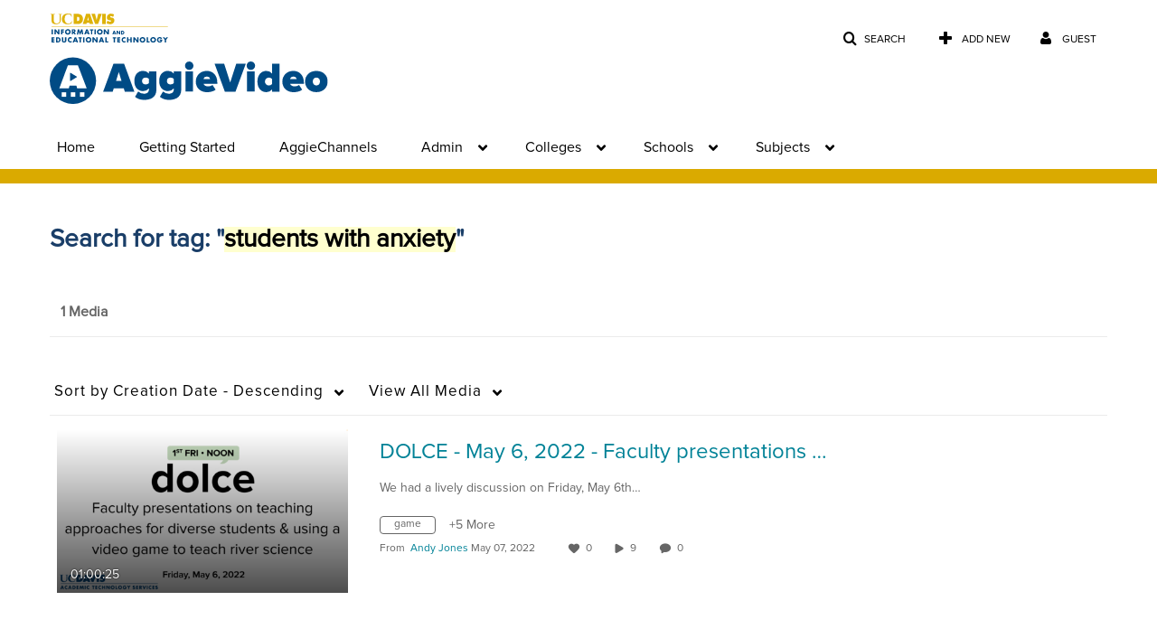

--- FILE ---
content_type: text/plain;charset=UTF-8
request_url: https://video.ucdavis.edu/user/get-details?format=ajax&_=1768966693633
body_size: 473
content:
{"content":[{"target":"#userMobileMenuDisplayName, #userMenuDisplayName","action":"replace","content":"Guest"}],"script":"$(\"body\").trigger(\"userDetailsPopulated\");;document.querySelector(\"meta[name=xsrf-ajax-nonce]\").setAttribute(\"content\", \"[base64]\");"}